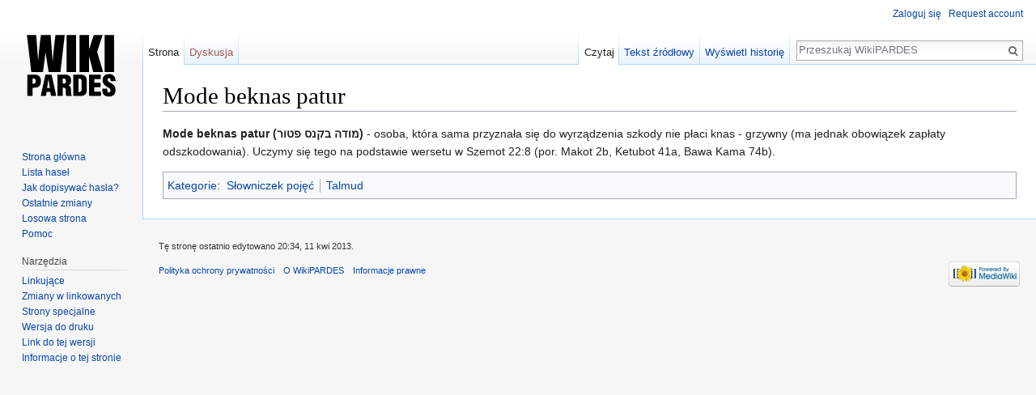

--- FILE ---
content_type: text/html; charset=UTF-8
request_url: https://wiki.pardes.pl/index.php?title=Mode_beknas_patur
body_size: 4896
content:
<!DOCTYPE html>
<html class="client-nojs" lang="pl" dir="ltr">
<head>
<meta charset="UTF-8"/>
<title>Mode beknas patur – WikiPARDES</title>
<script>document.documentElement.className = document.documentElement.className.replace( /(^|\s)client-nojs(\s|$)/, "$1client-js$2" );</script>
<script>(window.RLQ=window.RLQ||[]).push(function(){mw.config.set({"wgCanonicalNamespace":"","wgCanonicalSpecialPageName":false,"wgNamespaceNumber":0,"wgPageName":"Mode_beknas_patur","wgTitle":"Mode beknas patur","wgCurRevisionId":2993,"wgRevisionId":2993,"wgArticleId":891,"wgIsArticle":true,"wgIsRedirect":false,"wgAction":"view","wgUserName":null,"wgUserGroups":["*"],"wgCategories":["Słowniczek pojęć","Talmud"],"wgBreakFrames":false,"wgPageContentLanguage":"pl","wgPageContentModel":"wikitext","wgSeparatorTransformTable":[",\t."," \t,"],"wgDigitTransformTable":["",""],"wgDefaultDateFormat":"dmy","wgMonthNames":["","styczeń","luty","marzec","kwiecień","maj","czerwiec","lipiec","sierpień","wrzesień","październik","listopad","grudzień"],"wgMonthNamesShort":["","sty","lut","mar","kwi","maj","cze","lip","sie","wrz","paź","lis","gru"],"wgRelevantPageName":"Mode_beknas_patur","wgRelevantArticleId":891,"wgRequestId":"aXGPmYuuf7utCVbnK9RvzAAAAAQ","wgIsProbablyEditable":false,"wgRelevantPageIsProbablyEditable":false,"wgRestrictionEdit":[],"wgRestrictionMove":[]});mw.loader.state({"site.styles":"ready","noscript":"ready","user.styles":"ready","user":"ready","user.options":"loading","user.tokens":"loading","mediawiki.legacy.shared":"ready","mediawiki.legacy.commonPrint":"ready","mediawiki.sectionAnchor":"ready","mediawiki.skinning.interface":"ready","skins.vector.styles":"ready"});mw.loader.implement("user.options@0g479aj",function($,jQuery,require,module){mw.user.options.set({"variant":"pl"});});mw.loader.implement("user.tokens@0dc1frv",function ( $, jQuery, require, module ) {
mw.user.tokens.set({"editToken":"+\\","patrolToken":"+\\","watchToken":"+\\","csrfToken":"+\\"});/*@nomin*/

});mw.loader.load(["site","mediawiki.page.startup","mediawiki.user","mediawiki.hidpi","mediawiki.page.ready","mediawiki.searchSuggest","skins.vector.js"]);});</script>
<link rel="stylesheet" href="/load.php?debug=false&amp;lang=pl&amp;modules=mediawiki.legacy.commonPrint%2Cshared%7Cmediawiki.sectionAnchor%7Cmediawiki.skinning.interface%7Cskins.vector.styles&amp;only=styles&amp;skin=vector"/>
<script async="" src="/load.php?debug=false&amp;lang=pl&amp;modules=startup&amp;only=scripts&amp;skin=vector"></script>
<meta name="ResourceLoaderDynamicStyles" content=""/>
<meta name="generator" content="MediaWiki 1.30.0"/>
<link rel="shortcut icon" href="/favicon.ico"/>
<link rel="search" type="application/opensearchdescription+xml" href="/opensearch_desc.php" title="WikiPARDES (pl)"/>
<link rel="EditURI" type="application/rsd+xml" href="https://wiki.pardes.pl/api.php?action=rsd" />
<link rel="alternate" type="application/atom+xml" title="Kanał Atom WikiPARDES" href="/index.php?title=Specjalna:Ostatnie_zmiany&amp;feed=atom"/>
<!--[if lt IE 9]><script src="/resources/lib/html5shiv/html5shiv.min.js?40bd4"></script><![endif]-->
</head>
<body class="mediawiki ltr sitedir-ltr mw-hide-empty-elt ns-0 ns-subject page-Mode_beknas_patur rootpage-Mode_beknas_patur skin-vector action-view">		<div id="mw-page-base" class="noprint"></div>
		<div id="mw-head-base" class="noprint"></div>
		<div id="content" class="mw-body" role="main">
			<a id="top"></a>

						<div class="mw-indicators mw-body-content">
</div>
			<h1 id="firstHeading" class="firstHeading" lang="pl">Mode beknas patur</h1>
									<div id="bodyContent" class="mw-body-content">
									<div id="siteSub" class="noprint">Z WikiPARDES</div>
								<div id="contentSub"></div>
												<div id="jump-to-nav" class="mw-jump">
					Skocz do:					<a href="#mw-head">nawigacja</a>, 					<a href="#p-search">szukaj</a>
				</div>
				<div id="mw-content-text" lang="pl" dir="ltr" class="mw-content-ltr"><div class="mw-parser-output"><p><b>Mode beknas patur (מודה בקנס פטור)</b> - osoba, która sama przyznała się do wyrządzenia szkody nie płaci knas - grzywny (ma jednak obowiązek zapłaty odszkodowania). Uczymy się tego na podstawie wersetu w Szemot 22:8 (por. Makot 2b, Ketubot 41a, Bawa Kama 74b).
</p>
<!-- 
NewPP limit report
Cached time: 20260121140841
Cache expiry: 86400
Dynamic content: false
CPU time usage: 0.002 seconds
Real time usage: 0.002 seconds
Preprocessor visited node count: 1/1000000
Preprocessor generated node count: 4/1000000
Post‐expand include size: 0/2097152 bytes
Template argument size: 0/2097152 bytes
Highest expansion depth: 1/40
Expensive parser function count: 0/100
-->
<!--
Transclusion expansion time report (%,ms,calls,template)
100.00%    0.000      1 -total
-->
</div>
<!-- Saved in parser cache with key c75pardes-wiki:pcache:idhash:891-0!canonical and timestamp 20260121140841 and revision id 2993
 -->
</div>					<div class="printfooter">
						Źródło: „<a dir="ltr" href="https://wiki.pardes.pl/index.php?title=Mode_beknas_patur&amp;oldid=2993">http://wiki.pardes.pl/index.php?title=Mode_beknas_patur&amp;oldid=2993</a>”					</div>
				<div id="catlinks" class="catlinks" data-mw="interface"><div id="mw-normal-catlinks" class="mw-normal-catlinks"><a href="/index.php?title=Specjalna:Kategorie" title="Specjalna:Kategorie">Kategorie</a>: <ul><li><a href="/index.php?title=Kategoria:S%C5%82owniczek_poj%C4%99%C4%87" title="Kategoria:Słowniczek pojęć">Słowniczek pojęć</a></li><li><a href="/index.php?title=Kategoria:Talmud" title="Kategoria:Talmud">Talmud</a></li></ul></div></div>				<div class="visualClear"></div>
							</div>
		</div>
		<div id="mw-navigation">
			<h2>Menu nawigacyjne</h2>

			<div id="mw-head">
									<div id="p-personal" role="navigation" class="" aria-labelledby="p-personal-label">
						<h3 id="p-personal-label">Narzędzia osobiste</h3>
						<ul>
							<li id="pt-login"><a href="/index.php?title=Specjalna:Zaloguj&amp;returnto=Mode+beknas+patur" title="Zachęcamy do zalogowania się, choć nie jest to obowiązkowe. [o]" accesskey="o">Zaloguj się</a></li><li id="pt-createaccount"><a href="/index.php?title=Specjalna:Pro%C5%9Bba_o_utworzenie_konta" title="Zachęcamy do stworzenia konta i zalogowania, ale nie jest to obowiązkowe.">Request account</a></li>						</ul>
					</div>
									<div id="left-navigation">
										<div id="p-namespaces" role="navigation" class="vectorTabs" aria-labelledby="p-namespaces-label">
						<h3 id="p-namespaces-label">Przestrzenie nazw</h3>
						<ul>
														<li id="ca-nstab-main" class="selected"><span><a href="/index.php?title=Mode_beknas_patur" title="Zobacz stronę treści [c]" accesskey="c">Strona</a></span></li>
							<li id="ca-talk" class="new"><span><a href="/index.php?title=Dyskusja:Mode_beknas_patur&amp;action=edit&amp;redlink=1" rel="discussion" title="Dyskusja o zawartości tej strony [t]" accesskey="t">Dyskusja</a></span></li>
						</ul>
					</div>
										<div id="p-variants" role="navigation" class="vectorMenu emptyPortlet" aria-labelledby="p-variants-label">
												<h3 id="p-variants-label">
							<span>Warianty</span>
						</h3>

						<div class="menu">
							<ul>
															</ul>
						</div>
					</div>
									</div>
				<div id="right-navigation">
										<div id="p-views" role="navigation" class="vectorTabs" aria-labelledby="p-views-label">
						<h3 id="p-views-label">Widok</h3>
						<ul>
														<li id="ca-view" class="selected"><span><a href="/index.php?title=Mode_beknas_patur">Czytaj</a></span></li>
							<li id="ca-viewsource"><span><a href="/index.php?title=Mode_beknas_patur&amp;action=edit" title="Ta strona jest zabezpieczona. Możesz zobaczyć tekst źródłowy. [e]" accesskey="e">Tekst źródłowy</a></span></li>
							<li id="ca-history" class="collapsible"><span><a href="/index.php?title=Mode_beknas_patur&amp;action=history" title="Starsze wersje tej strony. [h]" accesskey="h">Wyświetl historię</a></span></li>
						</ul>
					</div>
										<div id="p-cactions" role="navigation" class="vectorMenu emptyPortlet" aria-labelledby="p-cactions-label">
						<h3 id="p-cactions-label"><span>Więcej</span></h3>

						<div class="menu">
							<ul>
															</ul>
						</div>
					</div>
										<div id="p-search" role="search">
						<h3>
							<label for="searchInput">Szukaj</label>
						</h3>

						<form action="/index.php" id="searchform">
							<div id="simpleSearch">
							<input type="search" name="search" placeholder="Przeszukaj WikiPARDES" title="Przeszukaj WikiPARDES [f]" accesskey="f" id="searchInput"/><input type="hidden" value="Specjalna:Szukaj" name="title"/><input type="submit" name="fulltext" value="Szukaj" title="Szukaj wprowadzonego tekstu w treści stron" id="mw-searchButton" class="searchButton mw-fallbackSearchButton"/><input type="submit" name="go" value="Przejdź" title="Przejdź do strony o dokładnie takim tytule, o ile istnieje" id="searchButton" class="searchButton"/>							</div>
						</form>
					</div>
									</div>
			</div>
			<div id="mw-panel">
				<div id="p-logo" role="banner"><a class="mw-wiki-logo" href="/index.php?title=Strona_g%C5%82%C3%B3wna"  title="Strona główna"></a></div>
						<div class="portal" role="navigation" id='p-navigation' aria-labelledby='p-navigation-label'>
			<h3 id='p-navigation-label'>Nawigacja</h3>

			<div class="body">
									<ul>
						<li id="n-mainpage-description"><a href="/index.php?title=Strona_g%C5%82%C3%B3wna" title="Przejdź na stronę główną [z]" accesskey="z">Strona główna</a></li><li id="n-hasla"><a href="/index.php?title=Lista_hase%C5%82">Lista haseł</a></li><li id="n-instrukcja"><a href="/index.php?title=Instrukcja">Jak dopisywać hasła?</a></li><li id="n-recentchanges"><a href="/index.php?title=Specjalna:Ostatnie_zmiany" title="Lista ostatnich zmian w WikiPARDES. [r]" accesskey="r">Ostatnie zmiany</a></li><li id="n-randompage"><a href="/index.php?title=Specjalna:Losowa_strona" title="Załaduj losową stronę [x]" accesskey="x">Losowa strona</a></li><li id="n-help"><a href="https://www.mediawiki.org/wiki/Special:MyLanguage/Help:Contents" title="Tutaj możesz dowiedzieć się wielu rzeczy.">Pomoc</a></li>					</ul>
							</div>
		</div>
			<div class="portal" role="navigation" id='p-tb' aria-labelledby='p-tb-label'>
			<h3 id='p-tb-label'>Narzędzia</h3>

			<div class="body">
									<ul>
						<li id="t-whatlinkshere"><a href="/index.php?title=Specjalna:Linkuj%C4%85ce/Mode_beknas_patur" title="Pokaż listę wszystkich stron linkujących do tej strony [j]" accesskey="j">Linkujące</a></li><li id="t-recentchangeslinked"><a href="/index.php?title=Specjalna:Zmiany_w_linkowanych/Mode_beknas_patur" rel="nofollow" title="Ostatnie zmiany w stronach, do których ta strona linkuje [k]" accesskey="k">Zmiany w linkowanych</a></li><li id="t-specialpages"><a href="/index.php?title=Specjalna:Strony_specjalne" title="Lista wszystkich specjalnych stron [q]" accesskey="q">Strony specjalne</a></li><li id="t-print"><a href="/index.php?title=Mode_beknas_patur&amp;printable=yes" rel="alternate" title="Wersja do wydruku [p]" accesskey="p">Wersja do druku</a></li><li id="t-permalink"><a href="/index.php?title=Mode_beknas_patur&amp;oldid=2993" title="Stały link do tej wersji strony">Link do tej wersji</a></li><li id="t-info"><a href="/index.php?title=Mode_beknas_patur&amp;action=info" title="Więcej informacji na temat tej strony">Informacje o tej stronie</a></li>					</ul>
							</div>
		</div>
				</div>
		</div>
		<div id="footer" role="contentinfo">
							<ul id="footer-info">
											<li id="footer-info-lastmod"> Tę stronę ostatnio edytowano 20:34, 11 kwi 2013.</li>
									</ul>
							<ul id="footer-places">
											<li id="footer-places-privacy"><a href="/index.php?title=WikiPARDES:Polityka_ochrony_prywatno%C5%9Bci" title="WikiPARDES:Polityka ochrony prywatności">Polityka ochrony prywatności</a></li>
											<li id="footer-places-about"><a href="/index.php?title=WikiPARDES:O_WikiPARDES" title="WikiPARDES:O WikiPARDES">O WikiPARDES</a></li>
											<li id="footer-places-disclaimer"><a href="/index.php?title=WikiPARDES:Informacje_prawne" title="WikiPARDES:Informacje prawne">Informacje prawne</a></li>
									</ul>
										<ul id="footer-icons" class="noprint">
											<li id="footer-poweredbyico">
							<a href="//www.mediawiki.org/"><img src="/resources/assets/poweredby_mediawiki_88x31.png" alt="Powered by MediaWiki" srcset="/resources/assets/poweredby_mediawiki_132x47.png 1.5x, /resources/assets/poweredby_mediawiki_176x62.png 2x" width="88" height="31"/></a>						</li>
									</ul>
						<div style="clear:both"></div>
		</div>
		<script>(window.RLQ=window.RLQ||[]).push(function(){mw.config.set({"wgPageParseReport":{"limitreport":{"cputime":"0.002","walltime":"0.002","ppvisitednodes":{"value":1,"limit":1000000},"ppgeneratednodes":{"value":4,"limit":1000000},"postexpandincludesize":{"value":0,"limit":2097152},"templateargumentsize":{"value":0,"limit":2097152},"expansiondepth":{"value":1,"limit":40},"expensivefunctioncount":{"value":0,"limit":100},"timingprofile":["100.00%    0.000      1 -total"]},"cachereport":{"timestamp":"20260121140841","ttl":86400,"transientcontent":false}}});});</script><script>(window.RLQ=window.RLQ||[]).push(function(){mw.config.set({"wgBackendResponseTime":117});});</script>
	<script defer src="https://static.cloudflareinsights.com/beacon.min.js/vcd15cbe7772f49c399c6a5babf22c1241717689176015" integrity="sha512-ZpsOmlRQV6y907TI0dKBHq9Md29nnaEIPlkf84rnaERnq6zvWvPUqr2ft8M1aS28oN72PdrCzSjY4U6VaAw1EQ==" data-cf-beacon='{"version":"2024.11.0","token":"8f60615dbb5c4bc3ba216917c694e8c3","r":1,"server_timing":{"name":{"cfCacheStatus":true,"cfEdge":true,"cfExtPri":true,"cfL4":true,"cfOrigin":true,"cfSpeedBrain":true},"location_startswith":null}}' crossorigin="anonymous"></script>
</body>
</html>


--- FILE ---
content_type: text/css; charset=utf-8
request_url: https://wiki.pardes.pl/load.php?debug=false&lang=pl&modules=mediawiki.legacy.commonPrint%2Cshared%7Cmediawiki.sectionAnchor%7Cmediawiki.skinning.interface%7Cskins.vector.styles&only=styles&skin=vector
body_size: 8765
content:
@media print{.noprint,.catlinks,.magnify,.mw-cite-backlink,.mw-jump,.mw-editsection,.mw-editsection-like,.mw-hidden-catlinks,.mw-indicators,.mw-redirectedfrom,.patrollink,.usermessage,#column-one,#footer-places,#jump-to-nav,#mw-navigation,#siteNotice,#f-poweredbyico,#f-copyrightico,li#about,li#disclaimer,li#mobileview,li#privacy{display:none}body{background:#fff;color:#000;margin:0;padding:0}a{background:none !important;padding:0 !important}a,a.external,a.new,a.stub{color:#000 !important;text-decoration:none !important;color:inherit !important;text-decoration:inherit !important}.mw-body-content a.external.text:after,.mw-body-content a.external.autonumber:after{content:' (' attr( href ) ')';word-break:break-all;word-wrap:break-word}.mw-body-content a.external.text[href^='//']:after,.mw-body-content a.external.autonumber[href^='//']:after{content:' (https:' attr( href ) ')'}dt{font-weight:bold}h1,h2,h3,h4,h5,h6{font-weight:bold;page-break-after:avoid;page-break-before:avoid}p{margin:1em 0;line-height:1.2;orphans:3;widows:3}img,figure,.wikitable,.thumb{page-break-inside:avoid}img{border:0;vertical-align:middle}pre,.mw-code{background:#fff;color:#000;border:1pt dashed #000;padding:1em 0;font-size:8pt;white-space:pre;word-wrap:break-word;overflow:auto}sup,sub{line-height:1}ul{list-style-type:square}#globalWrapper{width:100% !important;min-width:0 !important}.mw-body{background:#fff;color:#000;border:0 !important;padding:0 !important;margin:0 !important;direction:ltr}#column-content{margin:0 !important}#column-content .mw-body{padding:1em;margin:0 !important}#toc,.toc{background-color:#f9f9f9;border:1pt solid #aaa;padding:5px;display:table}.tocnumber,.toctext{display:table-cell}.tocnumber{padding-left:0;padding-right:0.5em}.mw-content-ltr .tocnumber{padding-left:0;padding-right:0.5em}.mw-content-rtl .tocnumber{padding-left:0.5em;padding-right:0}table.floatright,div.floatright,div.tright{float:right;clear:right;position:relative}table.floatleft,div.floatleft,div.tleft{float:left;clear:left;position:relative}div.tleft{margin:0.5em 1.4em 1.3em 0}div.tright{margin:0.5em 0 1.3em 1.4em}table.floatright,div.floatright{margin:0 0 0.5em 0.5em;border:0}table.floatleft,div.floatleft{margin:0 0.5em 0.5em 0;border:0}div.floatleft p,div.floatright p{font-style:italic}.center{text-align:center}div.thumb{background-color:transparent;width:auto}div.thumb a{border-bottom:0}div.thumbinner{background-color:#fff;border:0;border-radius:2px;padding:5px;font-size:10pt;color:#666;text-align:center;overflow:hidden;min-width:100px}html .thumbcaption{text-align:left;line-height:1.4;padding:3px}img.thumbborder{border:1pt solid #ddd}table.wikitable,.mw_metadata{background:#fff;margin:1em 0;border:1pt solid #aaa;border-collapse:collapse;font-size:10pt}table.wikitable > caption,.mw_metadata caption{padding:5px;font-size:10pt}table.wikitable > tr > th,table.wikitable > tr > td,table.wikitable > * > tr > th,table.wikitable > * > tr > td,.mw_metadata th,.mw_metadata td{background:#fff !important;color:#000 !important;border:1pt solid #aaa;padding:0.4em 0.6em}table.wikitable > tr > th,table.wikitable > * > tr > th,.mw_metadata th{text-align:center}table.listing,table.listing td{border:1pt solid #000;border-collapse:collapse}.catlinks ul{display:inline;padding:0;list-style:none none}.catlinks li{display:inline-block;line-height:1.15;margin:0.1em 0;border-left:1pt solid #aaa;padding:0 0.4em}.catlinks li:first-child{border-left:0;padding-left:0.2em}.printfooter{padding:1em 0}#footer{background:#fff;color:#000;margin-top:1em;border-top:1pt solid #aaa;padding-top:5px;direction:ltr}}@media screen{.mw-content-ltr{direction:ltr}.mw-content-rtl{direction:rtl}.sitedir-ltr textarea,.sitedir-ltr input{direction:ltr}.sitedir-rtl textarea,.sitedir-rtl input{direction:rtl}.mw-userlink{unicode-bidi:embed}mark{background-color:#ff0;color:#000}wbr{display:inline-block}input[type='submit'],input[type='button'],input[type='reset'],input[type='file']{direction:ltr}textarea[dir='ltr'],input[dir='ltr']{direction:ltr}textarea[dir='rtl'],input[dir='rtl']{direction:rtl}abbr[title],.explain[title]{border-bottom:1px dotted;cursor:help}@supports ( text-decoration:underline dotted ){abbr[title],.explain[title]{border-bottom:0;text-decoration:underline dotted}}span.comment{font-style:italic;unicode-bidi:-moz-isolate;unicode-bidi:isolate}#editform,#toolbar,#wpTextbox1{clear:both}#toolbar{height:22px}.mw-editfont-default:not( textarea ){font-family:monospace}.mw-editfont-monospace{font-family:monospace}.mw-editfont-sans-serif{font-family:sans-serif}.mw-editfont-serif{font-family:serif}.mw-underline-always a{text-decoration:underline}.mw-underline-never a{text-decoration:none}li span.deleted,span.history-deleted{text-decoration:line-through;color:#72777d;font-style:italic}.not-patrolled{background-color:#ffa}.unpatrolled{font-weight:bold;color:#d33}div.patrollink{font-size:75%;text-align:right}td.mw-label{text-align:right;vertical-align:middle}td.mw-input{text-align:left}td.mw-submit{text-align:left;white-space:nowrap}.mw-input-with-label{white-space:nowrap;display:inline-block}.mw-content-ltr .thumbcaption{text-align:left}.mw-content-ltr .magnify{float:right}.mw-content-rtl .thumbcaption{text-align:right}.mw-content-rtl .magnify{float:left}#catlinks{text-align:left}.catlinks ul{display:inline;margin:0;padding:0;list-style:none;list-style-type:none;list-style-image:none;vertical-align:middle !ie}.catlinks li{display:inline-block;line-height:1.25em;border-left:1px solid #a2a9b1;margin:0.125em 0;padding:0 0.5em;zoom:1;display:inline !ie}.catlinks li:first-child{padding-left:0.25em;border-left:0}.catlinks li a.mw-redirect{font-style:italic}.mw-hidden-cats-hidden{display:none}.catlinks-allhidden{display:none}p.mw-protect-editreasons,p.mw-filedelete-editreasons,p.mw-delete-editreasons{font-size:90%;text-align:right}.autocomment{color:#72777d}.newpage,.minoredit,.botedit{font-weight:bold}div.mw-warning-with-logexcerpt{padding:3px;margin-bottom:3px;border:2px solid #2a4b8d;clear:both}div.mw-warning-with-logexcerpt ul li{font-size:90%}span.mw-revdelundel-link,strong.mw-revdelundel-link{font-size:90%}span.mw-revdelundel-hidden,input.mw-revdelundel-hidden{visibility:hidden}td.mw-revdel-checkbox,th.mw-revdel-checkbox{padding-right:10px;text-align:center}a.new{color:#ba0000}a.mw-selflink{color:inherit;font-weight:bold;text-decoration:inherit}a.mw-selflink:hover{cursor:inherit;text-decoration:inherit}a.mw-selflink:active,a.mw-selflink:visited{color:inherit}.plainlinks a.external{background:none !important;padding:0 !important}.rtl a.external.free,.rtl a.external.autonumber{direction:ltr;unicode-bidi:embed}table.wikitable{background-color:#f8f9fa;color:#222;margin:1em 0;border:1px solid #a2a9b1;border-collapse:collapse}table.wikitable > tr > th,table.wikitable > tr > td,table.wikitable > * > tr > th,table.wikitable > * > tr > td{border:1px solid #a2a9b1;padding:0.2em 0.4em}table.wikitable > tr > th,table.wikitable > * > tr > th{background-color:#eaecf0;text-align:center}table.wikitable > caption{font-weight:bold}.error,.warning,.success{font-size:larger}.error{color:#d33}.warning{color:#705000}.success{color:#009000}.errorbox,.warningbox,.successbox{border:1px solid;padding:0.5em 1em;margin-bottom:1em;display:inline-block;zoom:1;*display:inline}.errorbox h2,.warningbox h2,.successbox h2{font-size:1em;color:inherit;font-weight:bold;display:inline;margin:0 0.5em 0 0;border:0}.errorbox{color:#d33;border-color:#fac5c5;background-color:#fae3e3}.warningbox{color:#705000;border-color:#fde29b;background-color:#fdf1d1}.successbox{color:#008000;border-color:#b7fdb5;background-color:#e1fddf}.mw-infobox{border:2px solid #ff7f00;margin:0.5em;clear:left;overflow:hidden}.mw-infobox-left{margin:7px;float:left;width:35px}.mw-infobox-right{margin:0.5em 0.5em 0.5em 49px}.previewnote{color:#d33;margin-bottom:1em}.previewnote p{text-indent:3em;margin:0.8em 0}.visualClear{clear:both}.mw-datatable{border-collapse:collapse}.mw-datatable,.mw-datatable td,.mw-datatable th{border:1px solid #a2a9b1;padding:0 0.15em 0 0.15em}.mw-datatable th{background-color:#ddf}.mw-datatable td{background-color:#fff}.mw-datatable tr:hover td{background-color:#eaf3ff}.mw-content-ltr ul,.mw-content-rtl .mw-content-ltr ul{margin:0.3em 0 0 1.6em;padding:0}.mw-content-rtl ul,.mw-content-ltr .mw-content-rtl ul{margin:0.3em 1.6em 0 0;padding:0}.mw-content-ltr ol,.mw-content-rtl .mw-content-ltr ol{margin:0.3em 0 0 3.2em;padding:0}.mw-content-rtl ol,.mw-content-ltr .mw-content-rtl ol{margin:0.3em 3.2em 0 0;padding:0}.mw-content-ltr dd,.mw-content-rtl .mw-content-ltr dd{margin-left:1.6em;margin-right:0}.mw-content-rtl dd,.mw-content-ltr .mw-content-rtl dd{margin-right:1.6em;margin-left:0}.mw-ajax-loader{background-image:url(/resources/src/mediawiki.legacy/images/ajax-loader.gif?57f34);background-position:center center;background-repeat:no-repeat;padding:16px;position:relative;top:-16px}.mw-small-spinner{padding:10px !important;margin-right:0.6em;background-image:url(/resources/src/mediawiki.legacy/images/spinner.gif?ca65b);background-position:center center;background-repeat:no-repeat}h1:lang( anp ),h1:lang( as ),h1:lang( bh ),h1:lang( bho ),h1:lang( bn ),h1:lang( gu ),h1:lang( hi ),h1:lang( kn ),h1:lang( ks ),h1:lang( ml ),h1:lang( mr ),h1:lang( my ),h1:lang( mai ),h1:lang( ne ),h1:lang( new ),h1:lang( or ),h1:lang( pa ),h1:lang( pi ),h1:lang( sa ),h1:lang( ta ),h1:lang( te ){line-height:1.6em !important}h2:lang( anp ),h3:lang( anp ),h4:lang( anp ),h5:lang( anp ),h6:lang( anp ),h2:lang( as ),h3:lang( as ),h4:lang( as ),h5:lang( as ),h6:lang( as ),h2:lang( bho ),h3:lang( bho ),h4:lang( bho ),h5:lang( bho ),h6:lang( bho ),h2:lang( bh ),h3:lang( bh ),h4:lang( bh ),h5:lang( bh ),h6:lang( bh ),h2:lang( bn ),h3:lang( bn ),h4:lang( bn ),h5:lang( bn ),h6:lang( bn ),h2:lang( gu ),h3:lang( gu ),h4:lang( gu ),h5:lang( gu ),h6:lang( gu ),h2:lang( hi ),h3:lang( hi ),h4:lang( hi ),h5:lang( hi ),h6:lang( hi ),h2:lang( kn ),h3:lang( kn ),h4:lang( kn ),h5:lang( kn ),h6:lang( kn ),h2:lang( ks ),h3:lang( ks ),h4:lang( ks ),h5:lang( ks ),h6:lang( ks ),h2:lang( ml ),h3:lang( ml ),h4:lang( ml ),h5:lang( ml ),h6:lang( ml ),h2:lang( mr ),h3:lang( mr ),h4:lang( mr ),h5:lang( mr ),h6:lang( mr ),h2:lang( my ),h3:lang( my ),h4:lang( my ),h5:lang( my ),h6:lang( my ),h2:lang( mai ),h3:lang( mai ),h4:lang( mai ),h5:lang( mai ),h6:lang( mai ),h2:lang( ne ),h3:lang( ne ),h4:lang( ne ),h5:lang( ne ),h6:lang( ne ),h2:lang( new ),h3:lang( new ),h4:lang( new ),h5:lang( new ),h6:lang( new ),h2:lang( or ),h3:lang( or ),h4:lang( or ),h5:lang( or ),h6:lang( or ),h2:lang( pa ),h3:lang( pa ),h4:lang( pa ),h5:lang( pa ),h6:lang( pa ),h2:lang( pi ),h3:lang( pi ),h4:lang( pi ),h5:lang( pi ),h6:lang( pi ),h2:lang( sa ),h3:lang( sa ),h4:lang( sa ),h5:lang( sa ),h6:lang( sa ),h2:lang( ta ),h3:lang( ta ),h4:lang( ta ),h5:lang( ta ),h6:lang( ta ),h2:lang( te ),h3:lang( te ),h4:lang( te ),h5:lang( te ),h6:lang( te ){line-height:1.2em}ol:lang( azb ) li,ol:lang( bcc ) li,ol:lang( bgn ) li,ol:lang( bqi ) li,ol:lang( fa ) li,ol:lang( glk ) li,ol:lang( kk-arab ) li,ol:lang( lrc ) li,ol:lang( luz ) li,ol:lang( mzn ) li{list-style-type:-moz-persian;list-style-type:persian}ol:lang( ckb ) li,ol:lang( sdh ) li{list-style-type:-moz-arabic-indic;list-style-type:arabic-indic}ol:lang( hi ) li,ol:lang( mai ) li,ol:lang( mr ) li,ol:lang( ne ) li{list-style-type:-moz-devanagari;list-style-type:devanagari}ol:lang( as ) li,ol:lang( bn ) li{list-style-type:-moz-bengali;list-style-type:bengali}ol:lang( or ) li{list-style-type:-moz-oriya;list-style-type:oriya}#toc ul,.toc ul{margin:0.3em 0}.mw-content-ltr .toc ul,.mw-content-ltr #toc ul,.mw-content-rtl .mw-content-ltr .toc ul,.mw-content-rtl .mw-content-ltr #toc ul{text-align:left}.mw-content-rtl .toc ul,.mw-content-rtl #toc ul,.mw-content-ltr .mw-content-rtl .toc ul,.mw-content-ltr .mw-content-rtl #toc ul{text-align:right}.mw-content-ltr .toc ul ul,.mw-content-ltr #toc ul ul,.mw-content-rtl .mw-content-ltr .toc ul ul,.mw-content-rtl .mw-content-ltr #toc ul ul{margin:0 0 0 2em}.mw-content-rtl .toc ul ul,.mw-content-rtl #toc ul ul,.mw-content-ltr .mw-content-rtl .toc ul ul,.mw-content-ltr .mw-content-rtl #toc ul ul{margin:0 2em 0 0}#toc #toctitle,.toc #toctitle,#toc .toctitle,.toc .toctitle{direction:ltr}#mw-clearyourcache,#mw-sitecsspreview,#mw-sitejspreview,#mw-usercsspreview,#mw-userjspreview{direction:ltr;unicode-bidi:embed}#mw-revision-info,#mw-revision-info-current,#mw-revision-nav{direction:ltr}div.tright,div.floatright,table.floatright{clear:right;float:right}div.tleft,div.floatleft,table.floatleft{float:left;clear:left}div.floatright,table.floatright,div.floatleft,table.floatleft{position:relative}#mw-credits a{unicode-bidi:embed}.mw-jump,#jump-to-nav{overflow:hidden;height:0;zoom:1}.printfooter{display:none}.xdebug-error{position:absolute;z-index:99}.mw-editsection,#jump-to-nav{-moz-user-select:none;-webkit-user-select:none;-ms-user-select:none;user-select:none}.mw-editsection,.mw-editsection-like{font-size:small;font-weight:normal;margin-left:1em;vertical-align:baseline;line-height:1em;display:inline-block}.mw-content-ltr .mw-editsection,.mw-content-rtl .mw-content-ltr .mw-editsection{margin-left:1em}.mw-content-rtl .mw-editsection,.mw-content-ltr .mw-content-rtl .mw-editsection{margin-right:1em}sup,sub{line-height:1}}.mw-headline-anchor{display:none}@media screen{a{text-decoration:none;color:#0645ad;background:none}a:not( [href] ){cursor:pointer}a:visited{color:#0b0080}a:active{color:#faa700}a:hover,a:focus{text-decoration:underline}a:lang( ar ),a:lang( kk-arab ),a:lang( mzn ),a:lang( ps ),a:lang( ur ){text-decoration:none}a.stub{color:#723}a.new,#p-personal a.new{color:#ba0000}a.new:visited,#p-personal a.new:visited{color:#a55858}.mw-body-content a.extiw,.mw-body-content a.extiw:active{color:#36b}.mw-body-content a.extiw:visited{color:#636}.mw-body-content a.extiw:active{color:#b63}.mw-body-content a.external{color:#36b}.mw-body-content a.external:visited{color:#636}.mw-body-content a.external:active{color:#b63}.mw-body-content a.external.free{word-wrap:break-word}img{border:0;vertical-align:middle}hr{height:1px;color:#a2a9b1;background-color:#a2a9b1;border:0;margin:0.2em 0}h1,h2,h3,h4,h5,h6{color:#000;background:none;font-weight:normal;margin:0;overflow:hidden;padding-top:0.5em;padding-bottom:0.17em;border-bottom:1px solid #a2a9b1}h1{font-size:188%}h2{font-size:150%}h3,h4,h5,h6{border-bottom:0;font-weight:bold}h3{font-size:128%}h4{font-size:116%}h5{font-size:108%}h6{font-size:100%}h1,h2{margin-bottom:0.6em}h3,h4,h5{margin-bottom:0.3em}p{margin:0.4em 0 0.5em 0}p img{margin:0}ul{list-style-type:square;margin:0.3em 0 0 1.6em;padding:0}ol{margin:0.3em 0 0 3.2em;padding:0;list-style-image:none}li{margin-bottom:0.1em}dt{font-weight:bold;margin-bottom:0.1em}dl{margin-top:0.2em;margin-bottom:0.5em}dd{margin-left:1.6em;margin-bottom:0.1em}pre,code,tt,kbd,samp,.mw-code{font-family:monospace,'Courier'}code{color:#000;background-color:#f8f9fa;border:1px solid #eaecf0;border-radius:2px;padding:1px 4px}pre,.mw-code{color:#000;background-color:#f8f9fa;border:1px solid #eaecf0;padding:1em;white-space:pre-wrap}table{font-size:100%}fieldset{border:1px solid #2a4b8d;margin:1em 0 1em 0;padding:0 1em 1em}fieldset.nested{margin:0 0 0.5em 0;padding:0 0.5em 0.5em}legend{padding:0.5em;font-size:95%}form{border:0;margin:0}textarea{width:100%;padding:0.1em;display:block;-moz-box-sizing:border-box;-webkit-box-sizing:border-box;box-sizing:border-box}.center{width:100%;text-align:center}*.center *{margin-left:auto;margin-right:auto}.small{font-size:94%}table.small{font-size:100%}#toc,.toc,.mw-warning,.toccolours{border:1px solid #a2a9b1;background-color:#f8f9fa;padding:5px;font-size:95%}#toc,.toc{display:inline-block;display:table;zoom:1;*display:inline;padding:7px}table#toc,table.toc{border-collapse:collapse}table#toc td,table.toc td{padding:0}#toc h2,.toc h2{display:inline;border:0;padding:0;font-size:100%;font-weight:bold}#toc #toctitle,.toc #toctitle,#toc .toctitle,.toc .toctitle{text-align:center}#toc ul,.toc ul{list-style-type:none;list-style-image:none;margin-left:0;padding:0;text-align:left}#toc ul ul,.toc ul ul{margin:0 0 0 2em}.tocnumber,.toctext{display:table-cell;text-decoration:inherit}.tocnumber{padding-left:0;padding-right:0.5em;color:#222}.mw-content-ltr .tocnumber{padding-left:0;padding-right:0.5em}.mw-content-rtl .tocnumber{padding-left:0.5em;padding-right:0}.mw-warning{margin-left:50px;margin-right:50px;text-align:center}div.floatright,table.floatright{margin:0 0 0.5em 0.5em}div.floatright p{font-style:italic}div.floatleft,table.floatleft{margin:0 0.5em 0.5em 0}div.floatleft p{font-style:italic}div.thumb{margin-bottom:0.5em;width:auto;background-color:transparent}div.thumbinner{border:1px solid #c8ccd1;padding:3px;background-color:#f8f9fa;font-size:94%;text-align:center;overflow:hidden}html .thumbimage{background-color:#fff;border:1px solid #c8ccd1}html .thumbcaption{border:0;line-height:1.4em;padding:3px;font-size:94%;text-align:left}div.magnify{float:right;margin-left:3px}div.magnify a{display:block;text-indent:15px;white-space:nowrap;overflow:hidden;width:15px;height:11px;background-image:url(/resources/src/mediawiki.skinning/images/magnify-clip-ltr.png?4f704);background-image:linear-gradient( transparent,transparent ),url("data:image/svg+xml,%3C%3Fxml version=%221.0%22 encoding=%22UTF-8%22 standalone=%22no%22%3F%3E%0A%3Csvg xmlns=%22http://www.w3.org/2000/svg%22 viewBox=%220 0 11 15%22 width=%2215%22 height=%2211%22%3E%0A %3Cg id=%22magnify-clip%22 fill=%22%23fff%22 stroke=%22%23000%22%3E%0A %3Cpath id=%22bigbox%22 d=%22M1.509 1.865h10.99v7.919h-10.99z%22/%3E%0A %3Cpath id=%22smallbox%22 d=%22M-1.499 6.868h5.943v4.904h-5.943z%22/%3E%0A %3C/g%3E%0A%3C/svg%3E%0A");-moz-user-select:none;-webkit-user-select:none;-ms-user-select:none;user-select:none}img.thumbborder{border:1px solid #eaecf0}.mw-content-ltr .thumbcaption{text-align:left}.mw-content-ltr .magnify{float:right;margin-left:3px;margin-right:0}.mw-content-ltr div.magnify a{background-image:url(/resources/src/mediawiki.skinning/images/magnify-clip-ltr.png?4f704);background-image:linear-gradient( transparent,transparent ),url("data:image/svg+xml,%3C%3Fxml version=%221.0%22 encoding=%22UTF-8%22 standalone=%22no%22%3F%3E%0A%3Csvg xmlns=%22http://www.w3.org/2000/svg%22 viewBox=%220 0 11 15%22 width=%2215%22 height=%2211%22%3E%0A %3Cg id=%22magnify-clip%22 fill=%22%23fff%22 stroke=%22%23000%22%3E%0A %3Cpath id=%22bigbox%22 d=%22M1.509 1.865h10.99v7.919h-10.99z%22/%3E%0A %3Cpath id=%22smallbox%22 d=%22M-1.499 6.868h5.943v4.904h-5.943z%22/%3E%0A %3C/g%3E%0A%3C/svg%3E%0A")}.mw-content-rtl .thumbcaption{text-align:right}.mw-content-rtl .magnify{float:left;margin-left:0;margin-right:3px}.mw-content-rtl div.magnify a{background-image:url(/resources/src/mediawiki.skinning/images/magnify-clip-rtl.png?a9fb3);background-image:linear-gradient( transparent,transparent ),url("data:image/svg+xml,%3C%3Fxml version=%221.0%22 encoding=%22UTF-8%22 standalone=%22no%22%3F%3E%0A%3Csvg xmlns=%22http://www.w3.org/2000/svg%22 viewBox=%220 0 11 15%22 width=%2215%22 height=%2211%22%3E%0A %3Cg id=%22magnify-clip%22 fill=%22%23fff%22 stroke=%22%23000%22%3E%0A %3Cpath id=%22bigbox%22 d=%22M9.491 1.865h-10.99v7.919h10.99z%22/%3E%0A %3Cpath id=%22smallbox%22 d=%22M12.499 6.868h-5.943v4.904h5.943z%22/%3E%0A %3C/g%3E%0A%3C/svg%3E%0A")}div.tright{margin:0.5em 0 1.3em 1.4em}div.tleft{margin:0.5em 1.4em 1.3em 0}body.mw-hide-empty-elt .mw-empty-elt{display:none}.catlinks{border:1px solid #a2a9b1;background-color:#f8f9fa;padding:5px;margin-top:1em;clear:both}textarea{border:1px solid #a2a9b1}.editOptions{background-color:#eaecf0;border:1px solid #c8ccd1;border-top:0;padding:1em 1em 1.5em 1em;margin-bottom:2em}.usermessage{background-color:#ffce7b;border:1px solid #ffa500;color:#000;font-weight:bold;margin:2em 0 1em;padding:0.5em 1em;vertical-align:middle}#siteNotice{position:relative;text-align:center;margin:0}#localNotice{margin-bottom:0.9em}.firstHeading{margin-bottom:0.1em;line-height:1.2em;padding-bottom:0}#siteSub{display:none}#jump-to-nav{margin-top:-1.4em;margin-bottom:1.4em}#contentSub,#contentSub2{font-size:84%;line-height:1.2em;margin:0 0 1.4em 1em;color:#54595d;width:auto}span.subpages{display:block}}.mw-wiki-logo{background-image:url(/resources/assets/wikipardes.png?2180f)}@media screen{html{font-size:100%}html,body{height:100%;margin:0;padding:0;font-family:sans-serif}body{background-color:#f6f6f6}.mw-body,.parsoid-body{padding:1em;background-color:#ffffff;color:#222222;direction:ltr}.mw-body{margin-left:10em;border:1px solid #a7d7f9;border-right-width:0;margin-top:-1px}.mw-body h1,.mw-body-content h1,.mw-body-content h2{font-family:'Linux Libertine','Georgia','Times',serif;line-height:1.3;margin-bottom:0.25em;padding:0}.mw-body h1:lang( ja ),.mw-body-content h1:lang( ja ),.mw-body-content h2:lang( ja ),.mw-body h1:lang( he ),.mw-body-content h1:lang( he ),.mw-body-content h2:lang( he ),.mw-body h1:lang( ko ),.mw-body-content h1:lang( ko ),.mw-body-content h2:lang( ko ){font-family:sans-serif}.mw-body h1,.mw-body-content h1{font-size:1.8em}.mw-body .firstHeading{overflow:visible}.mw-body .mw-indicators{float:right;line-height:1.6;font-size:0.875em;position:relative;z-index:1}.mw-body .mw-indicator{display:inline-block;zoom:1;*display:inline}.mw-body-content{position:relative;line-height:1.6;font-size:0.875em;z-index:0}.mw-body-content p{line-height:inherit;margin:0.5em 0}.mw-body-content h1{margin-top:1em}.mw-body-content h2{font-size:1.5em;margin-top:1em}.mw-body-content h3,.mw-body-content h4,.mw-body-content h5,.mw-body-content h6{line-height:1.6;margin-top:0.3em;margin-bottom:0;padding-bottom:0}.mw-body-content h3{font-size:1.2em}.mw-body-content h3,.mw-body-content h4{font-weight:bold}.mw-body-content h4,.mw-body-content h5,.mw-body-content h6{font-size:100%}.mw-body-content #toc h2,.mw-body-content .toc h2{font-size:100%;font-family:sans-serif}.mw-editsection,.mw-editsection-like{font-family:sans-serif}div.emptyPortlet{display:none}ul{list-style-type:disc;list-style-image:url("data:image/svg+xml,%3C%3Fxml version=%221.0%22 encoding=%22UTF-8%22%3F%3E%0A%3Csvg xmlns=%22http://www.w3.org/2000/svg%22 version=%221.1%22 width=%225%22 height=%2213%22%3E%0A%3Ccircle cx=%222.5%22 cy=%229.5%22 r=%222.5%22 fill=%22%2300528c%22/%3E%0A%3C/svg%3E%0A");list-style-image:url([data-uri]) \9;list-style-image:url(/skins/Vector/images/bullet-icon.png?e31f8) \9!ie}pre,.mw-code{line-height:1.3em}#siteNotice{font-size:0.8em}#p-personal{position:absolute;top:0.33em;right:0.75em;z-index:100}#p-personal h3{display:none}#p-personal ul{list-style-type:none;list-style-image:none;margin:0;padding-left:10em}#p-personal li{line-height:1.125em;float:left;margin-left:0.75em;margin-top:0.5em;font-size:0.75em;white-space:nowrap}#pt-userpage,#pt-anonuserpage{background-position:left top;background-repeat:no-repeat;background-image:url(/skins/Vector/images/user-icon.png?13155);background-image:linear-gradient(transparent,transparent),url("data:image/svg+xml,%3C%3Fxml version=%221.0%22 encoding=%22utf-8%22%3F%3E%0A%3C%21DOCTYPE svg PUBLIC %22-//W3C//DTD SVG 1.1//EN%22 %22http://www.w3.org/Graphics/SVG/1.1/DTD/svg11.dtd%22%3E%0A%3Csvg version=%221.1%22 id=%22Layer_1%22 xmlns=%22http://www.w3.org/2000/svg%22 xmlns:xlink=%22http://www.w3.org/1999/xlink%22 x=%220px%22 y=%220px%22%0A%09width=%2212px%22 height=%2213.836px%22 viewBox=%220 0 12 13.836%22 enable-background=%22new 0 0 12 13.836%22 xml:space=%22preserve%22%3E%0A%3Cpath fill=%22%23777777%22 d=%22M1.938%2C6.656c-1.32%2C1.485-1.47%2C3.15-0.97%2C4.25c0.323%2C0.707%2C0.78%2C1.127%2C1.313%2C1.375%0A%09c0.496%2C0.229%2C1.074%2C0.273%2C1.658%2C0.282c0.023%2C0%2C0.04%2C0.03%2C0.062%2C0.03h4.187c0.61%2C0%2C1.225-0.125%2C1.75-0.405%0A%09c0.527-0.28%2C0.961-0.718%2C1.188-1.376c0.335-0.964%2C0.175-2.529-1.094-4.03C9.094%2C7.954%2C7.68%2C8.719%2C6.065%2C8.719%0A%09c-1.677%2C0-3.182-0.812-4.125-2.063H1.938z%22/%3E%0A%3Cpath fill=%22%23777777%22 d=%22M6.063%2C0c-1.89%2C0-3.595%2C1.674-3.594%2C3.563C2.467%2C5.45%2C4.173%2C7.155%2C6.06%2C7.155%0A%09c1.89%2C0%2C3.564-1.705%2C3.563-3.593C9.625%2C1.673%2C7.95%2C0%2C6.063%2C0L6.063%2C0z%22/%3E%0A%3C/svg%3E%0A");background-image:-o-linear-gradient(transparent,transparent),url(/skins/Vector/images/user-icon.png?13155);padding-left:15px !important}#pt-anonuserpage{color:#707070}#p-search{float:left;margin-right:0.5em;margin-left:0.5em}#p-search h3{display:block;position:absolute !important;clip:rect(1px,1px,1px,1px);width:1px;height:1px;margin:-1px;border:0;padding:0;overflow:hidden}#p-search form,#p-search input{margin:0;margin-top:0.4em}div#simpleSearch{display:block;width:12.6em;width:20vw;min-width:5em;max-width:20em;padding-right:1.4em;height:1.4em;margin-top:0.65em;position:relative;min-height:1px;border:solid 1px #aaa;color:#000;background-color:#fff;background-image:url([data-uri]);background-image:url(/skins/Vector/images/search-fade.png?50f7b)!ie;background-position:top left;background-repeat:repeat-x}div#simpleSearch input{margin:0;padding:0;border:0;background-color:transparent;color:#000}div#simpleSearch #searchInput{width:100%;padding:0.2em 0 0.2em 0.2em;font-size:13px;direction:ltr;-webkit-appearance:textfield}div#simpleSearch #searchInput:focus{outline:0}div#simpleSearch #searchInput::-webkit-input-placeholder{color:#72777d;opacity:1}div#simpleSearch #searchInput:-ms-input-placeholder{color:#72777d;opacity:1}div#simpleSearch #searchInput::-moz-placeholder{color:#72777d;opacity:1}div#simpleSearch #searchInput:-moz-placeholder{color:#72777d;opacity:1}div#simpleSearch #searchInput::placeholder{color:#72777d;opacity:1}div#simpleSearch #searchInput.placeholder{color:#72777d;opacity:1}div#simpleSearch #searchInput::-webkit-search-decoration,div#simpleSearch #searchInput::-webkit-search-cancel-button,div#simpleSearch #searchInput::-webkit-search-results-button,div#simpleSearch #searchInput::-webkit-search-results-decoration{-webkit-appearance:textfield}div#simpleSearch #searchButton,div#simpleSearch #mw-searchButton{position:absolute;top:0;right:0;width:1.65em;height:100%;cursor:pointer;text-indent:-99999px;line-height:1;direction:ltr;white-space:nowrap;overflow:hidden}div#simpleSearch #searchButton{background-image:url(/skins/Vector/images/search-ltr.png?39f97);background-image:linear-gradient(transparent,transparent),url("data:image/svg+xml,%3C%3Fxml version=%221.0%22 encoding=%22UTF-8%22%3F%3E%3Csvg xmlns=%22http://www.w3.org/2000/svg%22 width=%2212%22 height=%2213%22%3E%3Cg stroke-width=%222%22 stroke=%22%236c6c6c%22 fill=%22none%22%3E%3Cpath d=%22M11.29 11.71l-4-4%22/%3E%3Ccircle cx=%225%22 cy=%225%22 r=%224%22/%3E%3C/g%3E%3C/svg%3E");background-image:-o-linear-gradient(transparent,transparent),url(/skins/Vector/images/search-ltr.png?39f97);background-position:center center;background-repeat:no-repeat}div#simpleSearch #mw-searchButton{z-index:1}div.vectorTabs h3{display:none}div.vectorTabs{float:left;height:2.5em;background-image:url([data-uri]);background-image:url(/skins/Vector/images/tab-break.png?09d4b)!ie;background-position:bottom left;background-repeat:no-repeat;padding-left:1px}div.vectorTabs ul{float:left;height:100%;list-style-type:none;list-style-image:none;margin:0;padding:0;background-image:url([data-uri]);background-image:url(/skins/Vector/images/tab-break.png?09d4b)!ie;background-position:right bottom;background-repeat:no-repeat}div.vectorTabs ul li{float:left;line-height:1.125em;display:inline-block;height:100%;margin:0;padding:0;background-color:#f3f3f3;background-image:url([data-uri]);background-image:url(/skins/Vector/images/tab-normal-fade.png?1cc52)!ie;background-position:bottom left;background-repeat:repeat-x;white-space:nowrap}div.vectorTabs ul > li{display:block}div.vectorTabs li{}div.vectorTabs li.new a,div.vectorTabs li.new a:visited{color:#a55858}div.vectorTabs li.selected{background-image:url([data-uri]);background-image:url(/skins/Vector/images/tab-current-fade.png?22887)!ie}div.vectorTabs li.selected a,div.vectorTabs li.selected a:visited{color:#222;text-decoration:none}div.vectorTabs li.icon a{background-position:bottom right;background-repeat:no-repeat}div.vectorTabs li a{display:inline-block;height:1.9em;padding-left:0.5em;padding-right:0.5em;color:#0645ad;cursor:pointer;font-size:0.8em}div.vectorTabs li > a{display:block}div.vectorTabs span{display:inline-block;background-image:url([data-uri]);background-image:url(/skins/Vector/images/tab-break.png?09d4b)!ie;background-position:bottom right;background-repeat:no-repeat;height:100%}div.vectorTabs span a{display:inline-block;padding-top:1.25em}div.vectorTabs span > a{float:left;display:block}div.vectorMenu{direction:ltr;float:left;cursor:pointer;position:relative;line-height:1.125em}body.rtl div.vectorMenu{direction:rtl}div#mw-head div.vectorMenu h3{float:left;background-image:url([data-uri]);background-image:url(/skins/Vector/images/tab-break.png?09d4b)!ie;background-repeat:no-repeat;background-position:bottom right;font-size:1em;height:2.5em;padding-right:1px;margin-right:-1px}div.vectorMenu h3 span{display:block;font-size:0.8em;padding-left:0.7em;padding-top:1.25em;padding-right:20px;font-weight:normal;color:#444444;background-image:url(/skins/Vector/images/arrow-down-icon.png?d72f0);background-image:linear-gradient(transparent,transparent),url("data:image/svg+xml,%3C%3Fxml version=%221.0%22 encoding=%22UTF-8%22%3F%3E%3Csvg xmlns=%22http://www.w3.org/2000/svg%22 width=%2222%22 height=%2216%22%3E%3Cpath d=%22M15.502 6.001l-5 5.001-5-5.001z%22 fill=%22%23797979%22/%3E%3C/svg%3E");background-image:-o-linear-gradient(transparent,transparent),url(/skins/Vector/images/arrow-down-icon.png?d72f0);background-position:100% 100%;background-repeat:no-repeat}div.vectorMenuFocus h3 span{background-image:url(/skins/Vector/images/arrow-down-focus-icon.png?69899);background-image:linear-gradient(transparent,transparent),url("data:image/svg+xml,%3C%3Fxml version=%221.0%22 encoding=%22UTF-8%22%3F%3E%3Csvg xmlns=%22http://www.w3.org/2000/svg%22 width=%2222%22 height=%2216%22%3E%3Cpath d=%22M15.502 6.001l-5 5.001-5-5.001z%22 fill=%22%23929292%22/%3E%3C/svg%3E");background-image:-o-linear-gradient(transparent,transparent),url(/skins/Vector/images/arrow-down-focus-icon.png?69899)}div.vectorMenu div.menu{min-width:100%;position:absolute;top:2.5em;left:-1px;background-color:#ffffff;border:1px solid #a2a9b1;border-top-width:0;clear:both;box-shadow:0 1px 1px 0 rgba(0,0,0,0.1);text-align:left;display:none;z-index:2}div.vectorMenu:hover div.menu,div.vectorMenu.menuForceShow div.menu{display:block}div.vectorMenu ul{list-style-type:none;list-style-image:none;padding:0;margin:0;text-align:left}div.vectorMenu ul,x:-moz-any-link{min-width:5em}div.vectorMenu ul,x:-moz-any-link,x:default{min-width:0}div.vectorMenu li{padding:0;margin:0;text-align:left;line-height:1em}div.vectorMenu li a{display:inline-block;padding:0.5em;white-space:nowrap;color:#0645ad;cursor:pointer;font-size:0.8em}div.vectorMenu li > a{display:block}div.vectorMenu li.selected a,div.vectorMenu li.selected a:visited{color:#222;text-decoration:none}* html div.vectorMenu div.menu{display:block;position:static;border:0}* html div#mw-head div.vectorMenu h3{display:none}* html div.vectorMenu li{float:left;line-height:1.125em;border-right:1px solid #a7d7f9}* html div.vectorMenu li a{padding-top:1.25em}@-webkit-keyframes rotate{from{-webkit-transform:rotate(0deg);-moz-transform:rotate(0deg);transform:rotate(0deg)}to{-webkit-transform:rotate(360deg);-moz-transform:rotate(360deg);transform:rotate(360deg)}}@-moz-keyframes rotate{from{-webkit-transform:rotate(0deg);-moz-transform:rotate(0deg);transform:rotate(0deg)}to{-webkit-transform:rotate(360deg);-moz-transform:rotate(360deg);transform:rotate(360deg)}}@keyframes rotate{from{-webkit-transform:rotate(0deg);-moz-transform:rotate(0deg);transform:rotate(0deg)}to{-webkit-transform:rotate(360deg);-moz-transform:rotate(360deg);transform:rotate(360deg)}}#ca-unwatch.icon a,#ca-watch.icon a{margin:0;padding:0;display:block;width:26px;padding-top:3.1em;margin-top:0;_margin-top:-0.8em;height:0;overflow:hidden;background-position:5px 60%}#ca-unwatch.icon a{background-image:url(/skins/Vector/images/unwatch-icon.png?fccbe);background-image:linear-gradient(transparent,transparent),url("data:image/svg+xml,%3C%3Fxml version=%221.0%22 encoding=%22UTF-8%22%3F%3E%3Csvg xmlns=%22http://www.w3.org/2000/svg%22 xmlns:xlink=%22http://www.w3.org/1999/xlink%22 width=%2216%22 height=%2216%22%3E%3Cdefs%3E%3ClinearGradient id=%22a%22%3E%3Cstop offset=%220%22 stop-color=%22%23c2edff%22/%3E%3Cstop offset=%22.5%22 stop-color=%22%2368bdff%22/%3E%3Cstop offset=%221%22 stop-color=%22%23fff%22/%3E%3C/linearGradient%3E%3ClinearGradient x1=%2213.47%22 y1=%2214.363%22 x2=%224.596%22 y2=%223.397%22 id=%22b%22 xlink:href=%22%23a%22 gradientUnits=%22userSpaceOnUse%22/%3E%3C/defs%3E%3Cpath d=%22M8.103 1.146l2.175 4.408 4.864.707-3.52 3.431.831 4.845-4.351-2.287-4.351 2.287.831-4.845-3.52-3.431 4.864-.707z%22 fill=%22url%28%23b%29%22 stroke=%22%237cb5d1%22 stroke-width=%220.9999199999999999%22/%3E%3C/svg%3E");background-image:-o-linear-gradient(transparent,transparent),url(/skins/Vector/images/unwatch-icon.png?fccbe)}#ca-watch.icon a{background-image:url(/skins/Vector/images/watch-icon.png?e1b42);background-image:linear-gradient(transparent,transparent),url("data:image/svg+xml,%3C%3Fxml version=%221.0%22 encoding=%22UTF-8%22%3F%3E%3Csvg xmlns=%22http://www.w3.org/2000/svg%22 width=%2216%22 height=%2216%22%3E%3Cpath d=%22M8.103 1.146l2.175 4.408 4.864.707-3.52 3.431.831 4.845-4.351-2.287-4.351 2.287.831-4.845-3.52-3.431 4.864-.707z%22 fill=%22%23fff%22 stroke=%22%237cb5d1%22 stroke-width=%220.9999199999999999%22/%3E%3C/svg%3E");background-image:-o-linear-gradient(transparent,transparent),url(/skins/Vector/images/watch-icon.png?e1b42)}#ca-unwatch.icon a:hover,#ca-unwatch.icon a:focus{background-image:url(/skins/Vector/images/unwatch-icon-hl.png?c4723);background-image:linear-gradient(transparent,transparent),url("data:image/svg+xml,%3C%3Fxml version=%221.0%22 encoding=%22UTF-8%22%3F%3E%3Csvg xmlns=%22http://www.w3.org/2000/svg%22 xmlns:xlink=%22http://www.w3.org/1999/xlink%22 width=%2216%22 height=%2216%22%3E%3Cdefs%3E%3ClinearGradient id=%22a%22%3E%3Cstop offset=%220%22 stop-color=%22%23c2edff%22/%3E%3Cstop offset=%22.5%22 stop-color=%22%2368bdff%22/%3E%3Cstop offset=%221%22 stop-color=%22%23fff%22/%3E%3C/linearGradient%3E%3ClinearGradient x1=%2213.47%22 y1=%2214.363%22 x2=%224.596%22 y2=%223.397%22 id=%22b%22 xlink:href=%22%23a%22 gradientUnits=%22userSpaceOnUse%22/%3E%3C/defs%3E%3Cpath d=%22M8.103 1.146l2.175 4.408 4.864.707-3.52 3.431.831 4.845-4.351-2.287-4.351 2.287.831-4.845-3.52-3.431 4.864-.707z%22 fill=%22url%28%23b%29%22 stroke=%22%23c8b250%22 stroke-width=%220.9999199999999999%22/%3E%3C/svg%3E");background-image:-o-linear-gradient(transparent,transparent),url(/skins/Vector/images/unwatch-icon-hl.png?c4723)}#ca-watch.icon a:hover,#ca-watch.icon a:focus{background-image:url(/skins/Vector/images/watch-icon-hl.png?f4c7e);background-image:linear-gradient(transparent,transparent),url("data:image/svg+xml,%3C%3Fxml version=%221.0%22 encoding=%22UTF-8%22%3F%3E%3Csvg xmlns=%22http://www.w3.org/2000/svg%22 width=%2216%22 height=%2216%22%3E%3Cpath d=%22M8.103 1.146l2.175 4.408 4.864.707-3.52 3.431.831 4.845-4.351-2.287-4.351 2.287.831-4.845-3.52-3.431 4.864-.707z%22 fill=%22%23fff%22 stroke=%22%23c8b250%22 stroke-width=%220.9999199999999999%22/%3E%3C/svg%3E");background-image:-o-linear-gradient(transparent,transparent),url(/skins/Vector/images/watch-icon-hl.png?f4c7e)}#ca-unwatch.icon a.loading,#ca-watch.icon a.loading{background-image:url(/skins/Vector/images/watch-icon-loading.png?5cb92);background-image:linear-gradient(transparent,transparent),url("data:image/svg+xml,%3C%3Fxml version=%221.0%22 encoding=%22UTF-8%22%3F%3E%3Csvg xmlns=%22http://www.w3.org/2000/svg%22 width=%2216%22 height=%2216%22%3E%3Cpath d=%22M8.103 1.146l2.175 4.408 4.864.707-3.52 3.431.831 4.845-4.351-2.287-4.351 2.287.831-4.845-3.52-3.431 4.864-.707z%22 fill=%22%23fff%22 stroke=%22%23d1d1d1%22 stroke-width=%220.9999199999999999%22/%3E%3C/svg%3E");background-image:-o-linear-gradient(transparent,transparent),url(/skins/Vector/images/watch-icon-loading.png?5cb92);-webkit-animation:rotate 700ms infinite linear;-moz-animation:rotate 700ms infinite linear;animation:rotate 700ms infinite linear;outline:0;cursor:default;pointer-events:none;background-position:50% 60%;-webkit-transform-origin:50% 57%;transform-origin:50% 57%}#ca-unwatch.icon a span,#ca-watch.icon a span{display:none}#mw-navigation h2{position:absolute;top:-9999px}#mw-page-base{height:5em;background-position:bottom left;background-repeat:repeat-x;background-image:url(/skins/Vector/images/page-fade.png?1d168);background-color:#f6f6f6;background-image:-webkit-gradient(linear,left top,left bottom,color-stop(50%,#ffffff),color-stop(100%,#f6f6f6));background-image:-webkit-linear-gradient(top,#ffffff 50%,#f6f6f6 100%);background-image:-moz-linear-gradient(top,#ffffff 50%,#f6f6f6 100%);background-image:linear-gradient(#ffffff 50%,#f6f6f6 100%);background-color:#ffffff}#mw-head-base{margin-top:-5em;margin-left:10em;height:5em}div#mw-head{position:absolute;top:0;right:0;width:100%}div#mw-head h3{margin:0;padding:0}#left-navigation{float:left;margin-left:10em;margin-top:2.5em;margin-bottom:-2.5em;display:inline}#right-navigation{float:right;margin-top:2.5em}#p-logo{width:10em;height:160px}#p-logo a{display:block;width:10em;height:160px;background-repeat:no-repeat;background-position:center center;text-decoration:none}div#mw-panel{font-size:inherit;position:absolute;top:0;width:10em;left:0}div#mw-panel div.portal{margin:0 0.6em 0 0.7em;padding:0.25em 0;direction:ltr;background-position:top left;background-repeat:no-repeat}div#mw-panel div.portal h3{font-size:0.75em;color:#444444;font-weight:normal;margin:0.5em 0 0 0.66666667em;padding:0.25em 0;cursor:default;border:0}div#mw-panel div.portal div.body{margin-left:0.5em;padding-top:0;background-image:url([data-uri]);background-image:url(/skins/Vector/images/portal-break.png?3ea1b)!ie;background-repeat:no-repeat}div#mw-panel div.portal div.body ul{list-style-type:none;list-style-image:none;margin:0;padding:0.3em 0 0 0}div#mw-panel div.portal div.body ul li{line-height:1.125em;margin:0;padding:0.25em 0;font-size:0.75em;word-wrap:break-word}div#mw-panel div.portal div.body ul li a{color:#0645ad}div#mw-panel div.portal div.body ul li a:visited{color:#0b0080}div#mw-panel #p-logo + div.portal{background-image:none;margin-top:1em}div#mw-panel #p-logo + div.portal h3{display:none}div#mw-panel #p-logo + div.portal div.body{background-image:none;margin-left:0.5em}div#footer{margin-left:10em;margin-top:0;padding:0.75em;direction:ltr}div#footer ul{list-style-type:none;list-style-image:none;margin:0;padding:0}div#footer ul li{margin:0;padding:0;padding-top:0.5em;padding-bottom:0.5em;color:#333;font-size:0.7em}div#footer #footer-icons{float:right}div#footer #footer-icons li{float:left;margin-left:0.5em;line-height:2em;text-align:right}div#footer #footer-info li{line-height:1.4em}div#footer #footer-places li{float:left;margin-right:1em;line-height:2em}body.ltr div#footer #footer-places{float:left}.mw-body-content .external{background-position:center right;background-repeat:no-repeat;background-image:url(/skins/Vector/images/external-link-ltr-icon.png?325de);background-image:linear-gradient(transparent,transparent),url("data:image/svg+xml,%3C%3Fxml version=%221.0%22 encoding=%22UTF-8%22 standalone=%22no%22%3F%3E%3Csvg xmlns=%22http://www.w3.org/2000/svg%22 width=%2212%22 height=%2212%22%3E%3Cpath fill=%22%23fff%22 stroke=%22%2306c%22 d=%22M1.5 4.518h5.982V10.5H1.5z%22/%3E%3Cpath d=%22M5.765 1H11v5.39L9.427 7.937l-1.31-1.31L5.393 9.35l-2.69-2.688 2.81-2.808L4.2 2.544z%22 fill=%22%2306f%22/%3E%3Cpath d=%22M9.995 2.004l.022 4.885L8.2 5.07 5.32 7.95 4.09 6.723l2.882-2.88-1.85-1.852z%22 fill=%22%23fff%22/%3E%3C/svg%3E");background-image:-o-linear-gradient(transparent,transparent),url(/skins/Vector/images/external-link-ltr-icon.png?325de);padding-right:13px}}@media screen and (min-width:982px){.mw-body{margin-left:11em;padding:1.25em 1.5em 1.5em 1.5em}div#footer{margin-left:11em;padding:1.25em}#mw-panel{padding-left:0.5em}#p-search{margin-right:1em}#left-navigation{margin-left:11em}#p-personal{right:1em}#mw-head-base{margin-left:11em}}

--- FILE ---
content_type: text/javascript; charset=utf-8
request_url: https://wiki.pardes.pl/load.php?debug=false&lang=pl&modules=startup&only=scripts&skin=vector
body_size: 6314
content:
window.mwPerformance=(window.performance&&performance.mark)?performance:{mark:function(){}};window.mwNow=(function(){var perf=window.performance,navStart=perf&&perf.timing&&perf.timing.navigationStart;return navStart&&typeof perf.now==='function'?function(){return navStart+perf.now();}:function(){return Date.now();};}());window.isCompatible=function(str){var ua=str||navigator.userAgent;return!!((function(){'use strict';return!this&&!!Function.prototype.bind&&!!window.JSON;}())&&'querySelector'in document&&'localStorage'in window&&'addEventListener'in window&&!(ua.match(/webOS\/1\.[0-4]|SymbianOS|Series60|NetFront|Opera Mini|S40OviBrowser|MeeGo|Android.+Glass|^Mozilla\/5\.0 .+ Gecko\/$|googleweblight/)||ua.match(/PlayStation/i)));};(function(){var NORLQ,script;if(!isCompatible()){document.documentElement.className=document.documentElement.className.replace(/(^|\s)client-js(\s|$)/,'$1client-nojs$2');NORLQ=window.NORLQ||[];while(NORLQ.length){NORLQ.shift()();}window.NORLQ={push:function(
fn){fn();}};window.RLQ={push:function(){}};return;}function startUp(){mw.config=new mw.Map(true);mw.loader.addSource({"local":"/load.php"});mw.loader.register([["site","0dcwnix",[1]],["site.styles","0u8fo0v",[],"site"],["noscript","1psg8tk",[],"noscript"],["filepage","113dnqn"],["user.groups","0l9695h",[5]],["user","0x3sh47",[6],"user"],["user.styles","1exobgp",[],"user"],["user.defaults","1jgqozk"],["user.options","0g479aj",[7],"private"],["user.tokens","0dc1frv",[],"private"],["mediawiki.language.data","00gj6u1",[176]],["mediawiki.skinning.elements","1o5mz4i"],["mediawiki.skinning.content","13r3usy"],["mediawiki.skinning.interface","0fhpvib"],["mediawiki.skinning.content.parsoid","0c2cnln"],["mediawiki.skinning.content.externallinks","0l8xbf2"],["jquery.accessKeyLabel","11cbul3",[25,133]],["jquery.appear","1mq5x9i"],["jquery.async","1jf210g"],["jquery.autoEllipsis","0ckcskh",[37]],["jquery.badge","1ooa1f8",[173]],["jquery.byteLength","02qgyqx"],["jquery.byteLimit","0x0iubx",[21]],[
"jquery.checkboxShiftClick","1vk4zmw"],["jquery.chosen","0edpgdi"],["jquery.client","15sw2wz"],["jquery.color","1x4o3k8",[27]],["jquery.colorUtil","0vdh9m7"],["jquery.confirmable","1exy9j4",[177]],["jquery.cookie","0cmel1p"],["jquery.expandableField","1gqp305"],["jquery.farbtastic","1j9e5lg",[27]],["jquery.footHovzer","07pile1"],["jquery.form","08egn9o"],["jquery.fullscreen","09x39ow"],["jquery.getAttrs","1e8hsfz"],["jquery.hidpi","0rpnb4l"],["jquery.highlightText","03m3l8d",[133]],["jquery.hoverIntent","0ycm2zo"],["jquery.i18n","0oiixc5",[175]],["jquery.localize","0vt35uv"],["jquery.makeCollapsible","1tpr2sf"],["jquery.mockjax","082avof"],["jquery.mw-jump","1uahh5p"],["jquery.placeholder","1o7ygnp"],["jquery.qunit","0eqlpod"],["jquery.spinner","0mz1obn"],["jquery.jStorage","0r2bicg"],["jquery.suggestions","03m16nv",[37]],["jquery.tabIndex","0ibncaa"],["jquery.tablesorter","0vyjyw1",[133,178]],["jquery.textSelection","1us4okc",[25]],["jquery.throttle-debounce","02lck3t"],[
"jquery.xmldom","0d64d1y"],["jquery.tipsy","1dp9sus"],["jquery.ui.core","1jtspy4",[56],"jquery.ui"],["jquery.ui.core.styles","0kkz1kk",[],"jquery.ui"],["jquery.ui.accordion","14zhux1",[55,75],"jquery.ui"],["jquery.ui.autocomplete","1ot17vc",[64],"jquery.ui"],["jquery.ui.button","1lenpjd",[55,75],"jquery.ui"],["jquery.ui.datepicker","0n26gar",[55],"jquery.ui"],["jquery.ui.dialog","1h67csx",[59,62,66,68],"jquery.ui"],["jquery.ui.draggable","0meymud",[55,65],"jquery.ui"],["jquery.ui.droppable","1jjo9hc",[62],"jquery.ui"],["jquery.ui.menu","1r7bayb",[55,66,75],"jquery.ui"],["jquery.ui.mouse","1upnt0d",[75],"jquery.ui"],["jquery.ui.position","1tymqxu",[],"jquery.ui"],["jquery.ui.progressbar","1b2np1d",[55,75],"jquery.ui"],["jquery.ui.resizable","1pgsv0o",[55,65],"jquery.ui"],["jquery.ui.selectable","1lrkbcb",[55,65],"jquery.ui"],["jquery.ui.slider","0rhjof7",[55,65],"jquery.ui"],["jquery.ui.sortable","1y8bvx7",[55,65],"jquery.ui"],["jquery.ui.spinner","09ogiir",[59],"jquery.ui"],[
"jquery.ui.tabs","1a4xdsc",[55,75],"jquery.ui"],["jquery.ui.tooltip","07688h8",[55,66,75],"jquery.ui"],["jquery.ui.widget","1okf7yf",[],"jquery.ui"],["jquery.effects.core","0w1vymw",[],"jquery.ui"],["jquery.effects.blind","104s6md",[76],"jquery.ui"],["jquery.effects.bounce","035orpn",[76],"jquery.ui"],["jquery.effects.clip","1wkagmy",[76],"jquery.ui"],["jquery.effects.drop","0mv66pq",[76],"jquery.ui"],["jquery.effects.explode","17i1oib",[76],"jquery.ui"],["jquery.effects.fade","1fqnl33",[76],"jquery.ui"],["jquery.effects.fold","0rsq10r",[76],"jquery.ui"],["jquery.effects.highlight","1126477",[76],"jquery.ui"],["jquery.effects.pulsate","0k4cy6v",[76],"jquery.ui"],["jquery.effects.scale","0els99j",[76],"jquery.ui"],["jquery.effects.shake","0r7nvvs",[76],"jquery.ui"],["jquery.effects.slide","1csoxo7",[76],"jquery.ui"],["jquery.effects.transfer","043gtlv",[76],"jquery.ui"],["json","0l9695h"],["moment","1ti8a81",[173]],["mediawiki.apihelp","0ucop9o"],["mediawiki.template","07y3tv4"],[
"mediawiki.template.mustache","05ok5do",[93]],["mediawiki.template.regexp","10o7lzc",[93]],["mediawiki.apipretty","12l6iae"],["mediawiki.api","1im38qt",[150,9]],["mediawiki.api.category","1i5aqff",[138,97]],["mediawiki.api.edit","0jmze9d",[138,148]],["mediawiki.api.login","0c65lsd",[97]],["mediawiki.api.options","0gym8lj",[97]],["mediawiki.api.parse","1bmubzp",[97]],["mediawiki.api.upload","10crc89",[99]],["mediawiki.api.user","01qklxh",[97]],["mediawiki.api.watch","1blrkh6",[97]],["mediawiki.api.messages","1ygaikt",[97]],["mediawiki.api.rollback","0ktdrov",[97]],["mediawiki.content.json","0831mck"],["mediawiki.confirmCloseWindow","1p8l3kw"],["mediawiki.debug","0qlgh4i",[32]],["mediawiki.diff.styles","10ylq8o"],["mediawiki.feedback","0c1s7vs",[138,127,273]],["mediawiki.feedlink","0wzvrz9"],["mediawiki.filewarning","07kkwjr",[269]],["mediawiki.ForeignApi","1o53ei3",[116]],["mediawiki.ForeignApi.core","1ftvglr",[97,265]],["mediawiki.helplink","1eg7lcf"],["mediawiki.hidpi","0n6cd57",[36],
null,null,"return'srcset'in new Image();"],["mediawiki.hlist","16djk14"],["mediawiki.htmlform","0jb9g7r",[22,133]],["mediawiki.htmlform.checker","12yfp72",[52]],["mediawiki.htmlform.ooui","0xybt8a",[269]],["mediawiki.htmlform.styles","0euiksc"],["mediawiki.htmlform.ooui.styles","0zu5807"],["mediawiki.icon","0n5ognk"],["mediawiki.inspect","02l15hc",[21,133]],["mediawiki.messagePoster","1wu2uba",[115]],["mediawiki.messagePoster.wikitext","1wq7la7",[99,127]],["mediawiki.notification","0abowm7",[150]],["mediawiki.notify","093w23x"],["mediawiki.notification.convertmessagebox","0oram5k",[129]],["mediawiki.notification.convertmessagebox.styles","09zhgz5"],["mediawiki.RegExp","1tkpmad"],["mediawiki.pager.tablePager","0mys9sv"],["mediawiki.searchSuggest","1177div",[35,48,97]],["mediawiki.sectionAnchor","0sck31l"],["mediawiki.storage","1qnqagw"],["mediawiki.Title","1mm2ttd",[21,150]],["mediawiki.Upload","0yloofd",[103]],["mediawiki.ForeignUpload","1s78o0b",[115,139]],[
"mediawiki.ForeignStructuredUpload.config","0msydx9"],["mediawiki.ForeignStructuredUpload","1ik98zp",[141,140]],["mediawiki.Upload.Dialog","11tlr3z",[144]],["mediawiki.Upload.BookletLayout","0f35lpm",[139,177,262,91,271,273]],["mediawiki.ForeignStructuredUpload.BookletLayout","0v848n3",[142,144,106,181,254,249]],["mediawiki.toc","09lz1g6",[154]],["mediawiki.Uri","0g4gn46",[150,95]],["mediawiki.user","1t23cin",[104,137,8]],["mediawiki.userSuggest","0igbuhk",[48,97]],["mediawiki.util","0153wcw",[16,130]],["mediawiki.viewport","0g7a7ue"],["mediawiki.checkboxtoggle","1fxzri0"],["mediawiki.checkboxtoggle.styles","06zsuwy"],["mediawiki.cookie","15zk3v3",[29]],["mediawiki.toolbar","0rrs3dw",[51]],["mediawiki.experiments","1kdvrdw"],["mediawiki.action.edit","1jj034v",[51,158,97,251]],["mediawiki.action.edit.styles","0hnbiuf"],["mediawiki.action.edit.collapsibleFooter","0grm1fm",[41,125,137]],["mediawiki.action.edit.preview","0vdttly",[33,46,51,97,111,177,269]],["mediawiki.action.history",
"0p19xgn"],["mediawiki.action.history.styles","1r2yu7t"],["mediawiki.action.history.diff","10ylq8o"],["mediawiki.action.view.dblClickEdit","0tg93nu",[150,8]],["mediawiki.action.view.metadata","18dmlgb"],["mediawiki.action.view.categoryPage.styles","0h9blpg"],["mediawiki.action.view.postEdit","1paj5sc",[177,129]],["mediawiki.action.view.redirect","050qmo2",[25]],["mediawiki.action.view.redirectPage","0w5v76o"],["mediawiki.action.view.rightClickEdit","0ham9ce"],["mediawiki.action.edit.editWarning","1ja8mfc",[51,109,177]],["mediawiki.action.view.filepage","098jkxm"],["mediawiki.language","19u0dyv",[174,10]],["mediawiki.cldr","0hyvrwq",[175]],["mediawiki.libs.pluralruleparser","0mte4xw"],["mediawiki.language.init","0szig0v"],["mediawiki.jqueryMsg","0m6trgr",[173,150,8]],["mediawiki.language.months","1ehqvsd",[173]],["mediawiki.language.names","0og955u",[176]],["mediawiki.language.specialCharacters","0krwh29",[173]],["mediawiki.libs.jpegmeta","1e57r21"],["mediawiki.page.gallery","1gu8v96",[
52,183]],["mediawiki.page.gallery.styles","0y24jk0"],["mediawiki.page.gallery.slideshow","15n3mvg",[138,97,271,286]],["mediawiki.page.ready","0s0owqb",[16,23,43]],["mediawiki.page.startup","02jjdzc"],["mediawiki.page.patrol.ajax","0rfyjad",[46,138,97]],["mediawiki.page.watch.ajax","01h9vjx",[138,105,177,186]],["mediawiki.page.rollback","0ygnxl6",[46,107]],["mediawiki.page.image.pagination","1pwczuu",[46,150]],["mediawiki.rcfilters.filters.base.styles","176p9tk"],["mediawiki.rcfilters.highlightCircles.seenunseen.styles","1yuwo4x"],["mediawiki.rcfilters.filters.dm","1ghryb7",[21,147,101,148,265]],["mediawiki.rcfilters.filters.ui","1a47tt2",[41,193,268,280,282,284,286]],["mediawiki.special","0as3fe0"],["mediawiki.special.apisandbox.styles","1cgw4h0"],["mediawiki.special.apisandbox","1ajspyw",[41,97,177,252,268]],["mediawiki.special.block","0dfs16c",[120,150]],["mediawiki.special.changecredentials.js","1qv0iof",[97,122]],["mediawiki.special.changeslist","03vj4ox"],[
"mediawiki.special.changeslist.enhanced","03ya9p0"],["mediawiki.special.changeslist.legend","0ep3v4g"],["mediawiki.special.changeslist.legend.js","0c1bfs7",[41,154]],["mediawiki.special.changeslist.visitedstatus","0b4yudo"],["mediawiki.special.comparepages.styles","1l2ko3x"],["mediawiki.special.contributions","1w82oy6",[177,249]],["mediawiki.special.edittags","1jf6np7",[24]],["mediawiki.special.edittags.styles","0x5ra0u"],["mediawiki.special.import","0tnwm4t"],["mediawiki.special.movePage","1hxyhbx",[247,251]],["mediawiki.special.movePage.styles","0z4xfbm"],["mediawiki.special.pageLanguage","0p1yvnw",[269]],["mediawiki.special.pagesWithProp","0iln8mb"],["mediawiki.special.preferences","0o1sulc",[109,173,131]],["mediawiki.special.preferences.styles","1liqr1r"],["mediawiki.special.recentchanges","0xp6dtt"],["mediawiki.special.search","09hzlah",[260]],["mediawiki.special.search.commonsInterwikiWidget","1yvtpb8",[147,97,177]],["mediawiki.special.search.interwikiwidget.styles","0wik6mr"],[
"mediawiki.special.search.styles","1a51tg0"],["mediawiki.special.undelete","1vp9s9n"],["mediawiki.special.unwatchedPages","0z2j5d7",[138,105]],["mediawiki.special.upload","14evdyo",[46,138,97,109,177,181,224,93]],["mediawiki.special.upload.styles","0olfqyk"],["mediawiki.special.userlogin.common.styles","058ogun"],["mediawiki.special.userlogin.login.styles","1lbk4f8"],["mediawiki.special.userlogin.signup.js","1robdde",[97,121,177]],["mediawiki.special.userlogin.signup.styles","0gerstu"],["mediawiki.special.userrights","1s0gol3",[131]],["mediawiki.special.watchlist","1ovnw2h",[138,105,177,269]],["mediawiki.special.watchlist.styles","102lfzv"],["mediawiki.special.version","1n9kft8"],["mediawiki.legacy.config","02karly"],["mediawiki.legacy.commonPrint","01vo0n7"],["mediawiki.legacy.protect","0g7dg27",[22]],["mediawiki.legacy.shared","1ev4eo6"],["mediawiki.legacy.oldshared","09c2437"],["mediawiki.legacy.wikibits","195ahko"],["mediawiki.ui","12zacjw"],["mediawiki.ui.checkbox","0x7nrux"],[
"mediawiki.ui.radio","0u8wfmp"],["mediawiki.ui.anchor","1o6b3ui"],["mediawiki.ui.button","14ilfsr"],["mediawiki.ui.input","0cknvq4"],["mediawiki.ui.icon","0ioo98a"],["mediawiki.ui.text","1xoc8f7"],["mediawiki.widgets","179kp3o",[22,37,138,97,248,271]],["mediawiki.widgets.styles","0ygtk7e"],["mediawiki.widgets.DateInputWidget","06s9fhb",[250,91,271]],["mediawiki.widgets.DateInputWidget.styles","0ps1j8b"],["mediawiki.widgets.visibleByteLimit","01must0",[22,269]],["mediawiki.widgets.datetime","0fhxwvd",[269,287,288]],["mediawiki.widgets.CategorySelector","0l9695h",[254]],["mediawiki.widgets.CategoryMultiselectWidget","1486o2y",[115,138,271]],["mediawiki.widgets.SelectWithInputWidget","0gj4vyb",[256,271]],["mediawiki.widgets.SelectWithInputWidget.styles","1r22qxo"],["mediawiki.widgets.MediaSearch","1h293t0",[115,138,271]],["mediawiki.widgets.UserInputWidget","1j0ddmp",[97,271]],["mediawiki.widgets.UsersMultiselectWidget","0x6ca0s",[97,271]],["mediawiki.widgets.SearchInputWidget","09ceoj5",
[135,247]],["mediawiki.widgets.SearchInputWidget.styles","0l1nbcu"],["mediawiki.widgets.StashedFileWidget","1f3ylgw",[97,269]],["es5-shim","0l9695h"],["dom-level2-shim","0l9695h"],["oojs","1h3nng7"],["mediawiki.router","1kxplzw",[267]],["oojs-router","152h9j6",[265]],["oojs-ui","0l9695h",[272,271,273]],["oojs-ui-core","0ibtgh7",[173,265,270,277,278,283,274,275]],["oojs-ui-core.styles","0d0sawr"],["oojs-ui-widgets","1jsdz0x",[269,279,287,288]],["oojs-ui-toolbars","05psmkm",[269,288]],["oojs-ui-windows","1d2y90z",[269,288]],["oojs-ui.styles.indicators","1o3b8s4"],["oojs-ui.styles.textures","1j47szf"],["oojs-ui.styles.icons-accessibility","0ut9h4r"],["oojs-ui.styles.icons-alerts","1pl125j"],["oojs-ui.styles.icons-content","08xjr44"],["oojs-ui.styles.icons-editing-advanced","159qnsk"],["oojs-ui.styles.icons-editing-core","0kljsx0"],["oojs-ui.styles.icons-editing-list","1gkz9ll"],["oojs-ui.styles.icons-editing-styling","158y5kt"],["oojs-ui.styles.icons-interactions","087gm4r"],[
"oojs-ui.styles.icons-layout","1ivtx09"],["oojs-ui.styles.icons-location","0cahssh"],["oojs-ui.styles.icons-media","1qrfgon"],["oojs-ui.styles.icons-moderation","11trjfc"],["oojs-ui.styles.icons-movement","1b7j3rq"],["oojs-ui.styles.icons-user","1i3d0z2"],["oojs-ui.styles.icons-wikimedia","01xj37j"],["skins.vector.styles","1qijcaq"],["skins.vector.styles.experimental.print","0hdxa1a"],["skins.vector.styles.responsive","1yungmy"],["skins.vector.js","0bfi9am",[49,52]],["ext.confirmEdit.editPreview.ipwhitelist.styles","0y1y483"],["ext.confirmAccount","0oc1mj8"]]);;mw.config.set({"wgLoadScript":"/load.php","debug":!1,"skin":"vector","stylepath":"/skins","wgUrlProtocols":
"bitcoin\\:|ftp\\:\\/\\/|ftps\\:\\/\\/|geo\\:|git\\:\\/\\/|gopher\\:\\/\\/|http\\:\\/\\/|https\\:\\/\\/|irc\\:\\/\\/|ircs\\:\\/\\/|magnet\\:|mailto\\:|mms\\:\\/\\/|news\\:|nntp\\:\\/\\/|redis\\:\\/\\/|sftp\\:\\/\\/|sip\\:|sips\\:|sms\\:|ssh\\:\\/\\/|svn\\:\\/\\/|tel\\:|telnet\\:\\/\\/|urn\\:|worldwind\\:\\/\\/|xmpp\\:|\\/\\/","wgArticlePath":"/index.php?title=$1","wgScriptPath":"","wgScriptExtension":".php","wgScript":"/index.php","wgSearchType":null,"wgVariantArticlePath":!1,"wgActionPaths":{},"wgServer":"http://wiki.pardes.pl","wgServerName":"wiki.pardes.pl","wgUserLanguage":"pl","wgContentLanguage":"pl","wgTranslateNumerals":!0,"wgVersion":"1.30.0","wgEnableAPI":!0,"wgEnableWriteAPI":!0,"wgMainPageTitle":"Strona główna","wgFormattedNamespaces":{"-2":"Media","-1":"Specjalna","0":"","1":"Dyskusja","2":"Użytkownik","3":"Dyskusja użytkownika","4":"WikiPARDES","5":"Dyskusja WikiPARDES","6":"Plik","7":"Dyskusja pliku","8":"MediaWiki","9":"Dyskusja MediaWiki","10":"Szablon",
"11":"Dyskusja szablonu","12":"Pomoc","13":"Dyskusja pomocy","14":"Kategoria","15":"Dyskusja kategorii"},"wgNamespaceIds":{"media":-2,"specjalna":-1,"":0,"dyskusja":1,"użytkownik":2,"dyskusja_użytkownika":3,"wikipardes":4,"dyskusja_wikipardes":5,"plik":6,"dyskusja_pliku":7,"mediawiki":8,"dyskusja_mediawiki":9,"szablon":10,"dyskusja_szablonu":11,"pomoc":12,"dyskusja_pomocy":13,"kategoria":14,"dyskusja_kategorii":15,"grafika":6,"dyskusja_grafiki":7,"użytkowniczka":2,"dyskusja_użytkowniczki":3,"image":6,"image_talk":7,"special":-1,"talk":1,"user":2,"user_talk":3,"project":4,"project_talk":5,"file":6,"file_talk":7,"mediawiki_talk":9,"template":10,"template_talk":11,"help":12,"help_talk":13,"category":14,"category_talk":15},"wgContentNamespaces":[0],"wgSiteName":"WikiPARDES","wgDBname":"c75pardes","wgExtraSignatureNamespaces":[],"wgAvailableSkins":{"vector":"Vector","fallback":"Fallback","apioutput":"ApiOutput"},"wgExtensionAssetsPath":"/extensions","wgCookiePrefix":"c75pardes_wiki",
"wgCookieDomain":"","wgCookiePath":"/","wgCookieExpiration":2592000,"wgResourceLoaderMaxQueryLength":-1,"wgCaseSensitiveNamespaces":[],"wgLegalTitleChars":" %!\"$&'()*,\\-./0-9:;=?@A-Z\\\\\\^_`a-z~+\\u0080-\\uFFFF","wgIllegalFileChars":":/\\\\","wgResourceLoaderStorageVersion":1,"wgResourceLoaderStorageEnabled":!0,"wgForeignUploadTargets":["local"],"wgEnableUploads":!0});var RLQ=window.RLQ||[];while(RLQ.length){RLQ.shift()();}window.RLQ={push:function(fn){fn();}};window.NORLQ={push:function(){}};}window.mediaWikiLoadStart=mwNow();mwPerformance.mark('mwLoadStart');script=document.createElement('script');script.src="/load.php?debug=false&lang=pl&modules=jquery%2Cmediawiki&only=scripts&skin=vector&version=14ts2vc";script.onload=script.onreadystatechange=function(){if(!script.readyState||/loaded|complete/.test(script.readyState)){script.onload=script.onreadystatechange=null;script=null;startUp();}};document.getElementsByTagName('head')[0].appendChild(script);}());
